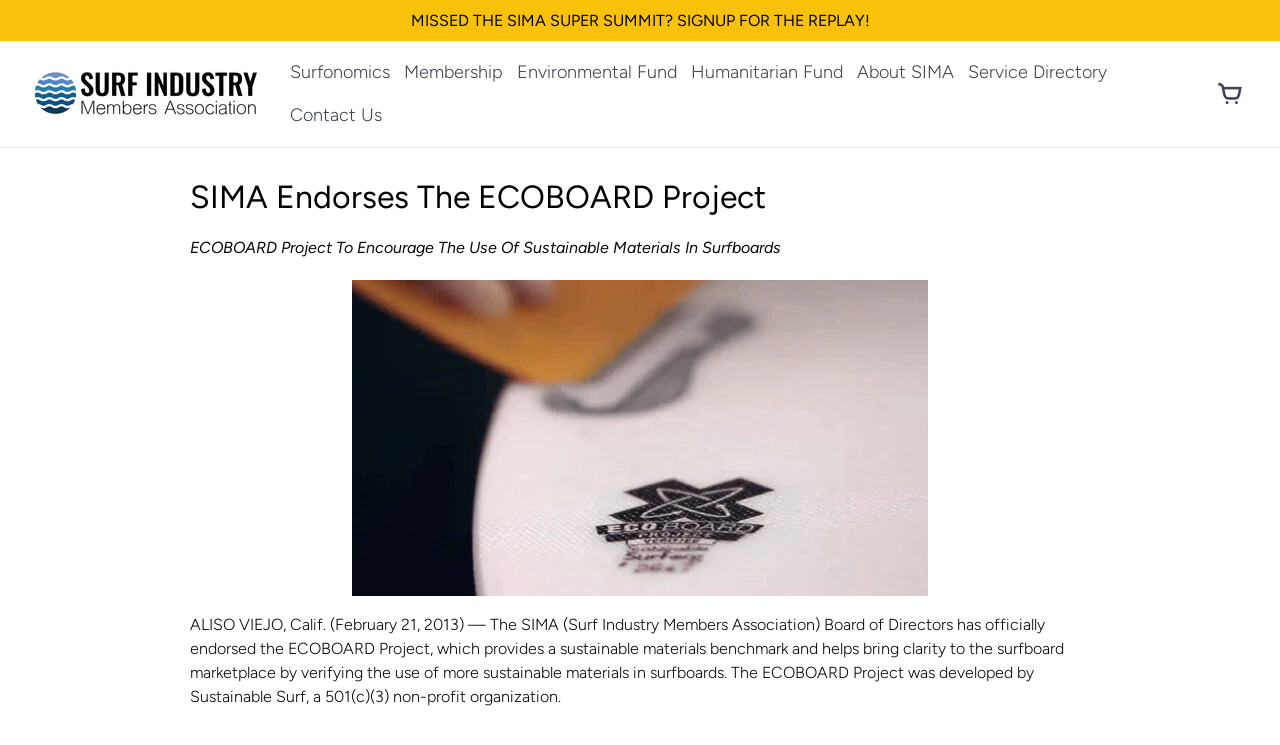

--- FILE ---
content_type: text/html; charset=utf-8
request_url: https://surfindustry.org/pages/sima-endorses-the-ecoboard-project
body_size: 12644
content:
<!doctype html>
<!-- California Theme Version 8.13.0 -->
<html class="no-js" lang="en">
  <head>


      <meta charset="utf-8">
  <meta http-equiv="X-UA-Compatible" content="IE=edge,chrome=1">
  <meta name="theme-color" content="#1ba1e2">

  <title>Surf Industry Members Association Endorses The ECOBOARD Project</title>


  <meta name="description" content="The ECOBOARD Project helps consumers choose a high-performance sustainable surfboard made with a reduced environmental and toxic impact.">

<meta property="og:site_name" content="Surf Industry Members Association">
<meta property="og:url" content="https://surfindustry.org/pages/sima-endorses-the-ecoboard-project">
<meta property="og:title" content="Surf Industry Members Association Endorses The ECOBOARD Project">
<meta property="og:type" content="website">
<meta property="og:description" content="The ECOBOARD Project helps consumers choose a high-performance sustainable surfboard made with a reduced environmental and toxic impact."><meta property="og:image" content="http://surfindustry.org/cdn/shop/files/IMG_0058.jpg?v=1681280392">
  <meta property="og:image:secure_url" content="https://surfindustry.org/cdn/shop/files/IMG_0058.jpg?v=1681280392">
  <meta property="og:image:width" content="1559">
  <meta property="og:image:height" content="2049">

<meta name="twitter:card" content="summary_large_image">
<meta name="twitter:title" content="Surf Industry Members Association Endorses The ECOBOARD Project">
<meta name="twitter:description" content="The ECOBOARD Project helps consumers choose a high-performance sustainable surfboard made with a reduced environmental and toxic impact.">


  <meta name="viewport" content="width=device-width,initial-scale=1">
  <link rel="canonical" href="https://surfindustry.org/pages/sima-endorses-the-ecoboard-project">
    <link rel="preconnect" href="https://cdn.shopify.com" crossorigin>
<link rel="preconnect" href="https://fonts.shopifycdn.com" crossorigin>
<link rel="preconnect" href="https://monorail-edge.shopifysvc.com">

<link rel="preload" href="//surfindustry.org/cdn/shop/t/2/assets/california.css?v=151186749588030433501759332680" as="style">
<link rel="preload" href="//surfindustry.org/cdn/shop/t/2/assets/california.js?v=42776278490574193051639852138" as="script">

<link rel="preload" as="font" href="//surfindustry.org/cdn/fonts/figtree/figtree_n4.3c0838aba1701047e60be6a99a1b0a40ce9b8419.woff2" type="font/woff2" crossorigin>
<link rel="preload" as="font" href="//surfindustry.org/cdn/fonts/figtree/figtree_n3.e4cc0323f8b9feb279bf6ced9d868d88ce80289f.woff2" type="font/woff2" crossorigin>
<link rel="preload" as="font" href="//surfindustry.org/cdn/shop/t/2/assets/california.woff?v=49304409737161394141639852135" type="font/woff" crossorigin>

<link rel="stylesheet" href="//surfindustry.org/cdn/shop/t/2/assets/california.css?v=151186749588030433501759332680" type="text/css" media="all">

<script>
  document.documentElement.className = document.documentElement.className.replace('no-js', 'js');
  window.California = {
    strings: {
      sold_out: "Sold Out",
      unavailable: "Unavailable",
      zoom_close: "Close (Esc)",
      zoom_previous: "Previous (Left arrow key)",
      zoom_next: "Next (Right arrow key)",
      from_price: "From {{ price }}",
      money_format: "${{amount}}",
      addressError: "Error looking up that address",
      addressNoResults: "No results for that address",
      addressQueryLimit: "You have exceeded the Google API usage limit. Consider upgrading to a \u003ca href=\"https:\/\/developers.google.com\/maps\/premium\/usage-limits\"\u003ePremium Plan\u003c\/a\u003e.",
      authError: "There was a problem authenticating your Google Maps API Key.",
      customer_delete_question: "Are you sure you wish to delete this address?",
    },
    routes: {
      search: "/search",
      cart: "/cart",
      account_addresses: "/account/addresses"
    }
  };
</script>

<script src="//surfindustry.org/cdn/shop/t/2/assets/california.js?v=42776278490574193051639852138" defer="defer"></script>


    <script>window.performance && window.performance.mark && window.performance.mark('shopify.content_for_header.start');</script><meta id="shopify-digital-wallet" name="shopify-digital-wallet" content="/60124659871/digital_wallets/dialog">
<meta name="shopify-checkout-api-token" content="c0cc35e25ebd0a7eb0c109033af74bc8">
<script async="async" src="/checkouts/internal/preloads.js?locale=en-US"></script>
<link rel="preconnect" href="https://shop.app" crossorigin="anonymous">
<script async="async" src="https://shop.app/checkouts/internal/preloads.js?locale=en-US&shop_id=60124659871" crossorigin="anonymous"></script>
<script id="apple-pay-shop-capabilities" type="application/json">{"shopId":60124659871,"countryCode":"US","currencyCode":"USD","merchantCapabilities":["supports3DS"],"merchantId":"gid:\/\/shopify\/Shop\/60124659871","merchantName":"Surf Industry Members Association","requiredBillingContactFields":["postalAddress","email"],"requiredShippingContactFields":["postalAddress","email"],"shippingType":"shipping","supportedNetworks":["visa","masterCard"],"total":{"type":"pending","label":"Surf Industry Members Association","amount":"1.00"},"shopifyPaymentsEnabled":true,"supportsSubscriptions":true}</script>
<script id="shopify-features" type="application/json">{"accessToken":"c0cc35e25ebd0a7eb0c109033af74bc8","betas":["rich-media-storefront-analytics"],"domain":"surfindustry.org","predictiveSearch":true,"shopId":60124659871,"locale":"en"}</script>
<script>var Shopify = Shopify || {};
Shopify.shop = "surf-industry-manufacturers-association.myshopify.com";
Shopify.locale = "en";
Shopify.currency = {"active":"USD","rate":"1.0"};
Shopify.country = "US";
Shopify.theme = {"name":"California","id":128116850847,"schema_name":"California","schema_version":"8.13.0","theme_store_id":691,"role":"main"};
Shopify.theme.handle = "null";
Shopify.theme.style = {"id":null,"handle":null};
Shopify.cdnHost = "surfindustry.org/cdn";
Shopify.routes = Shopify.routes || {};
Shopify.routes.root = "/";</script>
<script type="module">!function(o){(o.Shopify=o.Shopify||{}).modules=!0}(window);</script>
<script>!function(o){function n(){var o=[];function n(){o.push(Array.prototype.slice.apply(arguments))}return n.q=o,n}var t=o.Shopify=o.Shopify||{};t.loadFeatures=n(),t.autoloadFeatures=n()}(window);</script>
<script>
  window.ShopifyPay = window.ShopifyPay || {};
  window.ShopifyPay.apiHost = "shop.app\/pay";
  window.ShopifyPay.redirectState = null;
</script>
<script id="shop-js-analytics" type="application/json">{"pageType":"page"}</script>
<script defer="defer" async type="module" src="//surfindustry.org/cdn/shopifycloud/shop-js/modules/v2/client.init-shop-cart-sync_BN7fPSNr.en.esm.js"></script>
<script defer="defer" async type="module" src="//surfindustry.org/cdn/shopifycloud/shop-js/modules/v2/chunk.common_Cbph3Kss.esm.js"></script>
<script defer="defer" async type="module" src="//surfindustry.org/cdn/shopifycloud/shop-js/modules/v2/chunk.modal_DKumMAJ1.esm.js"></script>
<script type="module">
  await import("//surfindustry.org/cdn/shopifycloud/shop-js/modules/v2/client.init-shop-cart-sync_BN7fPSNr.en.esm.js");
await import("//surfindustry.org/cdn/shopifycloud/shop-js/modules/v2/chunk.common_Cbph3Kss.esm.js");
await import("//surfindustry.org/cdn/shopifycloud/shop-js/modules/v2/chunk.modal_DKumMAJ1.esm.js");

  window.Shopify.SignInWithShop?.initShopCartSync?.({"fedCMEnabled":true,"windoidEnabled":true});

</script>
<script>
  window.Shopify = window.Shopify || {};
  if (!window.Shopify.featureAssets) window.Shopify.featureAssets = {};
  window.Shopify.featureAssets['shop-js'] = {"shop-cart-sync":["modules/v2/client.shop-cart-sync_CJVUk8Jm.en.esm.js","modules/v2/chunk.common_Cbph3Kss.esm.js","modules/v2/chunk.modal_DKumMAJ1.esm.js"],"init-fed-cm":["modules/v2/client.init-fed-cm_7Fvt41F4.en.esm.js","modules/v2/chunk.common_Cbph3Kss.esm.js","modules/v2/chunk.modal_DKumMAJ1.esm.js"],"init-shop-email-lookup-coordinator":["modules/v2/client.init-shop-email-lookup-coordinator_Cc088_bR.en.esm.js","modules/v2/chunk.common_Cbph3Kss.esm.js","modules/v2/chunk.modal_DKumMAJ1.esm.js"],"init-windoid":["modules/v2/client.init-windoid_hPopwJRj.en.esm.js","modules/v2/chunk.common_Cbph3Kss.esm.js","modules/v2/chunk.modal_DKumMAJ1.esm.js"],"shop-button":["modules/v2/client.shop-button_B0jaPSNF.en.esm.js","modules/v2/chunk.common_Cbph3Kss.esm.js","modules/v2/chunk.modal_DKumMAJ1.esm.js"],"shop-cash-offers":["modules/v2/client.shop-cash-offers_DPIskqss.en.esm.js","modules/v2/chunk.common_Cbph3Kss.esm.js","modules/v2/chunk.modal_DKumMAJ1.esm.js"],"shop-toast-manager":["modules/v2/client.shop-toast-manager_CK7RT69O.en.esm.js","modules/v2/chunk.common_Cbph3Kss.esm.js","modules/v2/chunk.modal_DKumMAJ1.esm.js"],"init-shop-cart-sync":["modules/v2/client.init-shop-cart-sync_BN7fPSNr.en.esm.js","modules/v2/chunk.common_Cbph3Kss.esm.js","modules/v2/chunk.modal_DKumMAJ1.esm.js"],"init-customer-accounts-sign-up":["modules/v2/client.init-customer-accounts-sign-up_CfPf4CXf.en.esm.js","modules/v2/client.shop-login-button_DeIztwXF.en.esm.js","modules/v2/chunk.common_Cbph3Kss.esm.js","modules/v2/chunk.modal_DKumMAJ1.esm.js"],"pay-button":["modules/v2/client.pay-button_CgIwFSYN.en.esm.js","modules/v2/chunk.common_Cbph3Kss.esm.js","modules/v2/chunk.modal_DKumMAJ1.esm.js"],"init-customer-accounts":["modules/v2/client.init-customer-accounts_DQ3x16JI.en.esm.js","modules/v2/client.shop-login-button_DeIztwXF.en.esm.js","modules/v2/chunk.common_Cbph3Kss.esm.js","modules/v2/chunk.modal_DKumMAJ1.esm.js"],"avatar":["modules/v2/client.avatar_BTnouDA3.en.esm.js"],"init-shop-for-new-customer-accounts":["modules/v2/client.init-shop-for-new-customer-accounts_CsZy_esa.en.esm.js","modules/v2/client.shop-login-button_DeIztwXF.en.esm.js","modules/v2/chunk.common_Cbph3Kss.esm.js","modules/v2/chunk.modal_DKumMAJ1.esm.js"],"shop-follow-button":["modules/v2/client.shop-follow-button_BRMJjgGd.en.esm.js","modules/v2/chunk.common_Cbph3Kss.esm.js","modules/v2/chunk.modal_DKumMAJ1.esm.js"],"checkout-modal":["modules/v2/client.checkout-modal_B9Drz_yf.en.esm.js","modules/v2/chunk.common_Cbph3Kss.esm.js","modules/v2/chunk.modal_DKumMAJ1.esm.js"],"shop-login-button":["modules/v2/client.shop-login-button_DeIztwXF.en.esm.js","modules/v2/chunk.common_Cbph3Kss.esm.js","modules/v2/chunk.modal_DKumMAJ1.esm.js"],"lead-capture":["modules/v2/client.lead-capture_DXYzFM3R.en.esm.js","modules/v2/chunk.common_Cbph3Kss.esm.js","modules/v2/chunk.modal_DKumMAJ1.esm.js"],"shop-login":["modules/v2/client.shop-login_CA5pJqmO.en.esm.js","modules/v2/chunk.common_Cbph3Kss.esm.js","modules/v2/chunk.modal_DKumMAJ1.esm.js"],"payment-terms":["modules/v2/client.payment-terms_BxzfvcZJ.en.esm.js","modules/v2/chunk.common_Cbph3Kss.esm.js","modules/v2/chunk.modal_DKumMAJ1.esm.js"]};
</script>
<script id="__st">var __st={"a":60124659871,"offset":-28800,"reqid":"cb7caf50-e330-4e0d-bac7-8a52833b5391-1769899061","pageurl":"surfindustry.org\/pages\/sima-endorses-the-ecoboard-project","s":"pages-93713268895","u":"4b8651fcb721","p":"page","rtyp":"page","rid":93713268895};</script>
<script>window.ShopifyPaypalV4VisibilityTracking = true;</script>
<script id="captcha-bootstrap">!function(){'use strict';const t='contact',e='account',n='new_comment',o=[[t,t],['blogs',n],['comments',n],[t,'customer']],c=[[e,'customer_login'],[e,'guest_login'],[e,'recover_customer_password'],[e,'create_customer']],r=t=>t.map((([t,e])=>`form[action*='/${t}']:not([data-nocaptcha='true']) input[name='form_type'][value='${e}']`)).join(','),a=t=>()=>t?[...document.querySelectorAll(t)].map((t=>t.form)):[];function s(){const t=[...o],e=r(t);return a(e)}const i='password',u='form_key',d=['recaptcha-v3-token','g-recaptcha-response','h-captcha-response',i],f=()=>{try{return window.sessionStorage}catch{return}},m='__shopify_v',_=t=>t.elements[u];function p(t,e,n=!1){try{const o=window.sessionStorage,c=JSON.parse(o.getItem(e)),{data:r}=function(t){const{data:e,action:n}=t;return t[m]||n?{data:e,action:n}:{data:t,action:n}}(c);for(const[e,n]of Object.entries(r))t.elements[e]&&(t.elements[e].value=n);n&&o.removeItem(e)}catch(o){console.error('form repopulation failed',{error:o})}}const l='form_type',E='cptcha';function T(t){t.dataset[E]=!0}const w=window,h=w.document,L='Shopify',v='ce_forms',y='captcha';let A=!1;((t,e)=>{const n=(g='f06e6c50-85a8-45c8-87d0-21a2b65856fe',I='https://cdn.shopify.com/shopifycloud/storefront-forms-hcaptcha/ce_storefront_forms_captcha_hcaptcha.v1.5.2.iife.js',D={infoText:'Protected by hCaptcha',privacyText:'Privacy',termsText:'Terms'},(t,e,n)=>{const o=w[L][v],c=o.bindForm;if(c)return c(t,g,e,D).then(n);var r;o.q.push([[t,g,e,D],n]),r=I,A||(h.body.append(Object.assign(h.createElement('script'),{id:'captcha-provider',async:!0,src:r})),A=!0)});var g,I,D;w[L]=w[L]||{},w[L][v]=w[L][v]||{},w[L][v].q=[],w[L][y]=w[L][y]||{},w[L][y].protect=function(t,e){n(t,void 0,e),T(t)},Object.freeze(w[L][y]),function(t,e,n,w,h,L){const[v,y,A,g]=function(t,e,n){const i=e?o:[],u=t?c:[],d=[...i,...u],f=r(d),m=r(i),_=r(d.filter((([t,e])=>n.includes(e))));return[a(f),a(m),a(_),s()]}(w,h,L),I=t=>{const e=t.target;return e instanceof HTMLFormElement?e:e&&e.form},D=t=>v().includes(t);t.addEventListener('submit',(t=>{const e=I(t);if(!e)return;const n=D(e)&&!e.dataset.hcaptchaBound&&!e.dataset.recaptchaBound,o=_(e),c=g().includes(e)&&(!o||!o.value);(n||c)&&t.preventDefault(),c&&!n&&(function(t){try{if(!f())return;!function(t){const e=f();if(!e)return;const n=_(t);if(!n)return;const o=n.value;o&&e.removeItem(o)}(t);const e=Array.from(Array(32),(()=>Math.random().toString(36)[2])).join('');!function(t,e){_(t)||t.append(Object.assign(document.createElement('input'),{type:'hidden',name:u})),t.elements[u].value=e}(t,e),function(t,e){const n=f();if(!n)return;const o=[...t.querySelectorAll(`input[type='${i}']`)].map((({name:t})=>t)),c=[...d,...o],r={};for(const[a,s]of new FormData(t).entries())c.includes(a)||(r[a]=s);n.setItem(e,JSON.stringify({[m]:1,action:t.action,data:r}))}(t,e)}catch(e){console.error('failed to persist form',e)}}(e),e.submit())}));const S=(t,e)=>{t&&!t.dataset[E]&&(n(t,e.some((e=>e===t))),T(t))};for(const o of['focusin','change'])t.addEventListener(o,(t=>{const e=I(t);D(e)&&S(e,y())}));const B=e.get('form_key'),M=e.get(l),P=B&&M;t.addEventListener('DOMContentLoaded',(()=>{const t=y();if(P)for(const e of t)e.elements[l].value===M&&p(e,B);[...new Set([...A(),...v().filter((t=>'true'===t.dataset.shopifyCaptcha))])].forEach((e=>S(e,t)))}))}(h,new URLSearchParams(w.location.search),n,t,e,['guest_login'])})(!0,!0)}();</script>
<script integrity="sha256-4kQ18oKyAcykRKYeNunJcIwy7WH5gtpwJnB7kiuLZ1E=" data-source-attribution="shopify.loadfeatures" defer="defer" src="//surfindustry.org/cdn/shopifycloud/storefront/assets/storefront/load_feature-a0a9edcb.js" crossorigin="anonymous"></script>
<script crossorigin="anonymous" defer="defer" src="//surfindustry.org/cdn/shopifycloud/storefront/assets/shopify_pay/storefront-65b4c6d7.js?v=20250812"></script>
<script data-source-attribution="shopify.dynamic_checkout.dynamic.init">var Shopify=Shopify||{};Shopify.PaymentButton=Shopify.PaymentButton||{isStorefrontPortableWallets:!0,init:function(){window.Shopify.PaymentButton.init=function(){};var t=document.createElement("script");t.src="https://surfindustry.org/cdn/shopifycloud/portable-wallets/latest/portable-wallets.en.js",t.type="module",document.head.appendChild(t)}};
</script>
<script data-source-attribution="shopify.dynamic_checkout.buyer_consent">
  function portableWalletsHideBuyerConsent(e){var t=document.getElementById("shopify-buyer-consent"),n=document.getElementById("shopify-subscription-policy-button");t&&n&&(t.classList.add("hidden"),t.setAttribute("aria-hidden","true"),n.removeEventListener("click",e))}function portableWalletsShowBuyerConsent(e){var t=document.getElementById("shopify-buyer-consent"),n=document.getElementById("shopify-subscription-policy-button");t&&n&&(t.classList.remove("hidden"),t.removeAttribute("aria-hidden"),n.addEventListener("click",e))}window.Shopify?.PaymentButton&&(window.Shopify.PaymentButton.hideBuyerConsent=portableWalletsHideBuyerConsent,window.Shopify.PaymentButton.showBuyerConsent=portableWalletsShowBuyerConsent);
</script>
<script data-source-attribution="shopify.dynamic_checkout.cart.bootstrap">document.addEventListener("DOMContentLoaded",(function(){function t(){return document.querySelector("shopify-accelerated-checkout-cart, shopify-accelerated-checkout")}if(t())Shopify.PaymentButton.init();else{new MutationObserver((function(e,n){t()&&(Shopify.PaymentButton.init(),n.disconnect())})).observe(document.body,{childList:!0,subtree:!0})}}));
</script>
<link id="shopify-accelerated-checkout-styles" rel="stylesheet" media="screen" href="https://surfindustry.org/cdn/shopifycloud/portable-wallets/latest/accelerated-checkout-backwards-compat.css" crossorigin="anonymous">
<style id="shopify-accelerated-checkout-cart">
        #shopify-buyer-consent {
  margin-top: 1em;
  display: inline-block;
  width: 100%;
}

#shopify-buyer-consent.hidden {
  display: none;
}

#shopify-subscription-policy-button {
  background: none;
  border: none;
  padding: 0;
  text-decoration: underline;
  font-size: inherit;
  cursor: pointer;
}

#shopify-subscription-policy-button::before {
  box-shadow: none;
}

      </style>

<script>window.performance && window.performance.mark && window.performance.mark('shopify.content_for_header.end');</script>
  <link href="https://monorail-edge.shopifysvc.com" rel="dns-prefetch">
<script>(function(){if ("sendBeacon" in navigator && "performance" in window) {try {var session_token_from_headers = performance.getEntriesByType('navigation')[0].serverTiming.find(x => x.name == '_s').description;} catch {var session_token_from_headers = undefined;}var session_cookie_matches = document.cookie.match(/_shopify_s=([^;]*)/);var session_token_from_cookie = session_cookie_matches && session_cookie_matches.length === 2 ? session_cookie_matches[1] : "";var session_token = session_token_from_headers || session_token_from_cookie || "";function handle_abandonment_event(e) {var entries = performance.getEntries().filter(function(entry) {return /monorail-edge.shopifysvc.com/.test(entry.name);});if (!window.abandonment_tracked && entries.length === 0) {window.abandonment_tracked = true;var currentMs = Date.now();var navigation_start = performance.timing.navigationStart;var payload = {shop_id: 60124659871,url: window.location.href,navigation_start,duration: currentMs - navigation_start,session_token,page_type: "page"};window.navigator.sendBeacon("https://monorail-edge.shopifysvc.com/v1/produce", JSON.stringify({schema_id: "online_store_buyer_site_abandonment/1.1",payload: payload,metadata: {event_created_at_ms: currentMs,event_sent_at_ms: currentMs}}));}}window.addEventListener('pagehide', handle_abandonment_event);}}());</script>
<script id="web-pixels-manager-setup">(function e(e,d,r,n,o){if(void 0===o&&(o={}),!Boolean(null===(a=null===(i=window.Shopify)||void 0===i?void 0:i.analytics)||void 0===a?void 0:a.replayQueue)){var i,a;window.Shopify=window.Shopify||{};var t=window.Shopify;t.analytics=t.analytics||{};var s=t.analytics;s.replayQueue=[],s.publish=function(e,d,r){return s.replayQueue.push([e,d,r]),!0};try{self.performance.mark("wpm:start")}catch(e){}var l=function(){var e={modern:/Edge?\/(1{2}[4-9]|1[2-9]\d|[2-9]\d{2}|\d{4,})\.\d+(\.\d+|)|Firefox\/(1{2}[4-9]|1[2-9]\d|[2-9]\d{2}|\d{4,})\.\d+(\.\d+|)|Chrom(ium|e)\/(9{2}|\d{3,})\.\d+(\.\d+|)|(Maci|X1{2}).+ Version\/(15\.\d+|(1[6-9]|[2-9]\d|\d{3,})\.\d+)([,.]\d+|)( \(\w+\)|)( Mobile\/\w+|) Safari\/|Chrome.+OPR\/(9{2}|\d{3,})\.\d+\.\d+|(CPU[ +]OS|iPhone[ +]OS|CPU[ +]iPhone|CPU IPhone OS|CPU iPad OS)[ +]+(15[._]\d+|(1[6-9]|[2-9]\d|\d{3,})[._]\d+)([._]\d+|)|Android:?[ /-](13[3-9]|1[4-9]\d|[2-9]\d{2}|\d{4,})(\.\d+|)(\.\d+|)|Android.+Firefox\/(13[5-9]|1[4-9]\d|[2-9]\d{2}|\d{4,})\.\d+(\.\d+|)|Android.+Chrom(ium|e)\/(13[3-9]|1[4-9]\d|[2-9]\d{2}|\d{4,})\.\d+(\.\d+|)|SamsungBrowser\/([2-9]\d|\d{3,})\.\d+/,legacy:/Edge?\/(1[6-9]|[2-9]\d|\d{3,})\.\d+(\.\d+|)|Firefox\/(5[4-9]|[6-9]\d|\d{3,})\.\d+(\.\d+|)|Chrom(ium|e)\/(5[1-9]|[6-9]\d|\d{3,})\.\d+(\.\d+|)([\d.]+$|.*Safari\/(?![\d.]+ Edge\/[\d.]+$))|(Maci|X1{2}).+ Version\/(10\.\d+|(1[1-9]|[2-9]\d|\d{3,})\.\d+)([,.]\d+|)( \(\w+\)|)( Mobile\/\w+|) Safari\/|Chrome.+OPR\/(3[89]|[4-9]\d|\d{3,})\.\d+\.\d+|(CPU[ +]OS|iPhone[ +]OS|CPU[ +]iPhone|CPU IPhone OS|CPU iPad OS)[ +]+(10[._]\d+|(1[1-9]|[2-9]\d|\d{3,})[._]\d+)([._]\d+|)|Android:?[ /-](13[3-9]|1[4-9]\d|[2-9]\d{2}|\d{4,})(\.\d+|)(\.\d+|)|Mobile Safari.+OPR\/([89]\d|\d{3,})\.\d+\.\d+|Android.+Firefox\/(13[5-9]|1[4-9]\d|[2-9]\d{2}|\d{4,})\.\d+(\.\d+|)|Android.+Chrom(ium|e)\/(13[3-9]|1[4-9]\d|[2-9]\d{2}|\d{4,})\.\d+(\.\d+|)|Android.+(UC? ?Browser|UCWEB|U3)[ /]?(15\.([5-9]|\d{2,})|(1[6-9]|[2-9]\d|\d{3,})\.\d+)\.\d+|SamsungBrowser\/(5\.\d+|([6-9]|\d{2,})\.\d+)|Android.+MQ{2}Browser\/(14(\.(9|\d{2,})|)|(1[5-9]|[2-9]\d|\d{3,})(\.\d+|))(\.\d+|)|K[Aa][Ii]OS\/(3\.\d+|([4-9]|\d{2,})\.\d+)(\.\d+|)/},d=e.modern,r=e.legacy,n=navigator.userAgent;return n.match(d)?"modern":n.match(r)?"legacy":"unknown"}(),u="modern"===l?"modern":"legacy",c=(null!=n?n:{modern:"",legacy:""})[u],f=function(e){return[e.baseUrl,"/wpm","/b",e.hashVersion,"modern"===e.buildTarget?"m":"l",".js"].join("")}({baseUrl:d,hashVersion:r,buildTarget:u}),m=function(e){var d=e.version,r=e.bundleTarget,n=e.surface,o=e.pageUrl,i=e.monorailEndpoint;return{emit:function(e){var a=e.status,t=e.errorMsg,s=(new Date).getTime(),l=JSON.stringify({metadata:{event_sent_at_ms:s},events:[{schema_id:"web_pixels_manager_load/3.1",payload:{version:d,bundle_target:r,page_url:o,status:a,surface:n,error_msg:t},metadata:{event_created_at_ms:s}}]});if(!i)return console&&console.warn&&console.warn("[Web Pixels Manager] No Monorail endpoint provided, skipping logging."),!1;try{return self.navigator.sendBeacon.bind(self.navigator)(i,l)}catch(e){}var u=new XMLHttpRequest;try{return u.open("POST",i,!0),u.setRequestHeader("Content-Type","text/plain"),u.send(l),!0}catch(e){return console&&console.warn&&console.warn("[Web Pixels Manager] Got an unhandled error while logging to Monorail."),!1}}}}({version:r,bundleTarget:l,surface:e.surface,pageUrl:self.location.href,monorailEndpoint:e.monorailEndpoint});try{o.browserTarget=l,function(e){var d=e.src,r=e.async,n=void 0===r||r,o=e.onload,i=e.onerror,a=e.sri,t=e.scriptDataAttributes,s=void 0===t?{}:t,l=document.createElement("script"),u=document.querySelector("head"),c=document.querySelector("body");if(l.async=n,l.src=d,a&&(l.integrity=a,l.crossOrigin="anonymous"),s)for(var f in s)if(Object.prototype.hasOwnProperty.call(s,f))try{l.dataset[f]=s[f]}catch(e){}if(o&&l.addEventListener("load",o),i&&l.addEventListener("error",i),u)u.appendChild(l);else{if(!c)throw new Error("Did not find a head or body element to append the script");c.appendChild(l)}}({src:f,async:!0,onload:function(){if(!function(){var e,d;return Boolean(null===(d=null===(e=window.Shopify)||void 0===e?void 0:e.analytics)||void 0===d?void 0:d.initialized)}()){var d=window.webPixelsManager.init(e)||void 0;if(d){var r=window.Shopify.analytics;r.replayQueue.forEach((function(e){var r=e[0],n=e[1],o=e[2];d.publishCustomEvent(r,n,o)})),r.replayQueue=[],r.publish=d.publishCustomEvent,r.visitor=d.visitor,r.initialized=!0}}},onerror:function(){return m.emit({status:"failed",errorMsg:"".concat(f," has failed to load")})},sri:function(e){var d=/^sha384-[A-Za-z0-9+/=]+$/;return"string"==typeof e&&d.test(e)}(c)?c:"",scriptDataAttributes:o}),m.emit({status:"loading"})}catch(e){m.emit({status:"failed",errorMsg:(null==e?void 0:e.message)||"Unknown error"})}}})({shopId: 60124659871,storefrontBaseUrl: "https://surfindustry.org",extensionsBaseUrl: "https://extensions.shopifycdn.com/cdn/shopifycloud/web-pixels-manager",monorailEndpoint: "https://monorail-edge.shopifysvc.com/unstable/produce_batch",surface: "storefront-renderer",enabledBetaFlags: ["2dca8a86"],webPixelsConfigList: [{"id":"shopify-app-pixel","configuration":"{}","eventPayloadVersion":"v1","runtimeContext":"STRICT","scriptVersion":"0450","apiClientId":"shopify-pixel","type":"APP","privacyPurposes":["ANALYTICS","MARKETING"]},{"id":"shopify-custom-pixel","eventPayloadVersion":"v1","runtimeContext":"LAX","scriptVersion":"0450","apiClientId":"shopify-pixel","type":"CUSTOM","privacyPurposes":["ANALYTICS","MARKETING"]}],isMerchantRequest: false,initData: {"shop":{"name":"Surf Industry Members Association","paymentSettings":{"currencyCode":"USD"},"myshopifyDomain":"surf-industry-manufacturers-association.myshopify.com","countryCode":"US","storefrontUrl":"https:\/\/surfindustry.org"},"customer":null,"cart":null,"checkout":null,"productVariants":[],"purchasingCompany":null},},"https://surfindustry.org/cdn","1d2a099fw23dfb22ep557258f5m7a2edbae",{"modern":"","legacy":""},{"shopId":"60124659871","storefrontBaseUrl":"https:\/\/surfindustry.org","extensionBaseUrl":"https:\/\/extensions.shopifycdn.com\/cdn\/shopifycloud\/web-pixels-manager","surface":"storefront-renderer","enabledBetaFlags":"[\"2dca8a86\"]","isMerchantRequest":"false","hashVersion":"1d2a099fw23dfb22ep557258f5m7a2edbae","publish":"custom","events":"[[\"page_viewed\",{}]]"});</script><script>
  window.ShopifyAnalytics = window.ShopifyAnalytics || {};
  window.ShopifyAnalytics.meta = window.ShopifyAnalytics.meta || {};
  window.ShopifyAnalytics.meta.currency = 'USD';
  var meta = {"page":{"pageType":"page","resourceType":"page","resourceId":93713268895,"requestId":"cb7caf50-e330-4e0d-bac7-8a52833b5391-1769899061"}};
  for (var attr in meta) {
    window.ShopifyAnalytics.meta[attr] = meta[attr];
  }
</script>
<script class="analytics">
  (function () {
    var customDocumentWrite = function(content) {
      var jquery = null;

      if (window.jQuery) {
        jquery = window.jQuery;
      } else if (window.Checkout && window.Checkout.$) {
        jquery = window.Checkout.$;
      }

      if (jquery) {
        jquery('body').append(content);
      }
    };

    var hasLoggedConversion = function(token) {
      if (token) {
        return document.cookie.indexOf('loggedConversion=' + token) !== -1;
      }
      return false;
    }

    var setCookieIfConversion = function(token) {
      if (token) {
        var twoMonthsFromNow = new Date(Date.now());
        twoMonthsFromNow.setMonth(twoMonthsFromNow.getMonth() + 2);

        document.cookie = 'loggedConversion=' + token + '; expires=' + twoMonthsFromNow;
      }
    }

    var trekkie = window.ShopifyAnalytics.lib = window.trekkie = window.trekkie || [];
    if (trekkie.integrations) {
      return;
    }
    trekkie.methods = [
      'identify',
      'page',
      'ready',
      'track',
      'trackForm',
      'trackLink'
    ];
    trekkie.factory = function(method) {
      return function() {
        var args = Array.prototype.slice.call(arguments);
        args.unshift(method);
        trekkie.push(args);
        return trekkie;
      };
    };
    for (var i = 0; i < trekkie.methods.length; i++) {
      var key = trekkie.methods[i];
      trekkie[key] = trekkie.factory(key);
    }
    trekkie.load = function(config) {
      trekkie.config = config || {};
      trekkie.config.initialDocumentCookie = document.cookie;
      var first = document.getElementsByTagName('script')[0];
      var script = document.createElement('script');
      script.type = 'text/javascript';
      script.onerror = function(e) {
        var scriptFallback = document.createElement('script');
        scriptFallback.type = 'text/javascript';
        scriptFallback.onerror = function(error) {
                var Monorail = {
      produce: function produce(monorailDomain, schemaId, payload) {
        var currentMs = new Date().getTime();
        var event = {
          schema_id: schemaId,
          payload: payload,
          metadata: {
            event_created_at_ms: currentMs,
            event_sent_at_ms: currentMs
          }
        };
        return Monorail.sendRequest("https://" + monorailDomain + "/v1/produce", JSON.stringify(event));
      },
      sendRequest: function sendRequest(endpointUrl, payload) {
        // Try the sendBeacon API
        if (window && window.navigator && typeof window.navigator.sendBeacon === 'function' && typeof window.Blob === 'function' && !Monorail.isIos12()) {
          var blobData = new window.Blob([payload], {
            type: 'text/plain'
          });

          if (window.navigator.sendBeacon(endpointUrl, blobData)) {
            return true;
          } // sendBeacon was not successful

        } // XHR beacon

        var xhr = new XMLHttpRequest();

        try {
          xhr.open('POST', endpointUrl);
          xhr.setRequestHeader('Content-Type', 'text/plain');
          xhr.send(payload);
        } catch (e) {
          console.log(e);
        }

        return false;
      },
      isIos12: function isIos12() {
        return window.navigator.userAgent.lastIndexOf('iPhone; CPU iPhone OS 12_') !== -1 || window.navigator.userAgent.lastIndexOf('iPad; CPU OS 12_') !== -1;
      }
    };
    Monorail.produce('monorail-edge.shopifysvc.com',
      'trekkie_storefront_load_errors/1.1',
      {shop_id: 60124659871,
      theme_id: 128116850847,
      app_name: "storefront",
      context_url: window.location.href,
      source_url: "//surfindustry.org/cdn/s/trekkie.storefront.c59ea00e0474b293ae6629561379568a2d7c4bba.min.js"});

        };
        scriptFallback.async = true;
        scriptFallback.src = '//surfindustry.org/cdn/s/trekkie.storefront.c59ea00e0474b293ae6629561379568a2d7c4bba.min.js';
        first.parentNode.insertBefore(scriptFallback, first);
      };
      script.async = true;
      script.src = '//surfindustry.org/cdn/s/trekkie.storefront.c59ea00e0474b293ae6629561379568a2d7c4bba.min.js';
      first.parentNode.insertBefore(script, first);
    };
    trekkie.load(
      {"Trekkie":{"appName":"storefront","development":false,"defaultAttributes":{"shopId":60124659871,"isMerchantRequest":null,"themeId":128116850847,"themeCityHash":"17244763699107521189","contentLanguage":"en","currency":"USD","eventMetadataId":"58743117-84b0-4176-a8b2-b16f0292a313"},"isServerSideCookieWritingEnabled":true,"monorailRegion":"shop_domain","enabledBetaFlags":["65f19447","b5387b81"]},"Session Attribution":{},"S2S":{"facebookCapiEnabled":false,"source":"trekkie-storefront-renderer","apiClientId":580111}}
    );

    var loaded = false;
    trekkie.ready(function() {
      if (loaded) return;
      loaded = true;

      window.ShopifyAnalytics.lib = window.trekkie;

      var originalDocumentWrite = document.write;
      document.write = customDocumentWrite;
      try { window.ShopifyAnalytics.merchantGoogleAnalytics.call(this); } catch(error) {};
      document.write = originalDocumentWrite;

      window.ShopifyAnalytics.lib.page(null,{"pageType":"page","resourceType":"page","resourceId":93713268895,"requestId":"cb7caf50-e330-4e0d-bac7-8a52833b5391-1769899061","shopifyEmitted":true});

      var match = window.location.pathname.match(/checkouts\/(.+)\/(thank_you|post_purchase)/)
      var token = match? match[1]: undefined;
      if (!hasLoggedConversion(token)) {
        setCookieIfConversion(token);
        
      }
    });


        var eventsListenerScript = document.createElement('script');
        eventsListenerScript.async = true;
        eventsListenerScript.src = "//surfindustry.org/cdn/shopifycloud/storefront/assets/shop_events_listener-3da45d37.js";
        document.getElementsByTagName('head')[0].appendChild(eventsListenerScript);

})();</script>
<script
  defer
  src="https://surfindustry.org/cdn/shopifycloud/perf-kit/shopify-perf-kit-3.1.0.min.js"
  data-application="storefront-renderer"
  data-shop-id="60124659871"
  data-render-region="gcp-us-central1"
  data-page-type="page"
  data-theme-instance-id="128116850847"
  data-theme-name="California"
  data-theme-version="8.13.0"
  data-monorail-region="shop_domain"
  data-resource-timing-sampling-rate="10"
  data-shs="true"
  data-shs-beacon="true"
  data-shs-export-with-fetch="true"
  data-shs-logs-sample-rate="1"
  data-shs-beacon-endpoint="https://surfindustry.org/api/collect"
></script>
</head>
  <body id="surf-industry-members-association-endorses-the-ecoboard-project" class="template-page centered sticky-header">
    <a class="skip-link" href="#MainContent">Skip to content</a>
    <div id="shopify-section-announcement-bar" class="shopify-section section-announcement-bar"><div class="announcement-bar" role="banner">
      <a href="/pages/sima-super-summit-agenda">
        <p>MISSED THE SIMA SUPER SUMMIT? SIGNUP FOR THE REPLAY!</p>
      </a>
    </div></div>
    <div id="shopify-section-header" class="shopify-section section-header">
<div class="header  logo-position-left" data-section-id="header" data-section-type="header">
  <div class="inner">
    
      <div class="side-nav-section">
        <a class="btn icon browse" aria-label="Menu"><i class="fc fc-bars"></i></a>
        <div class="side-nav" style="padding-top: 10px; padding-bottom: 10px;">
          <a class="btn icon close" data-action="toggle-browse" tabindex="-1" aria-label="Close"><i class="fc fc-close"></i></a>
          <div class="nav" role="navigation" aria-label="Primary">
            <ul role="list" class="main">
              
                <li>
                  
                    <a href="/pages/surfonomics">Surfonomics</a>
                  
                </li>
              
                <li>
                  
                    <a href="/pages/membership">Membership</a>
                  
                </li>
              
                <li>
                  
                    <a href="/pages/environmental-fund-1">Environmental Fund</a>
                  
                </li>
              
                <li>
                  
                    <a href="/pages/humanitarian-fund">Humanitarian Fund</a>
                  
                </li>
              
                <li>
                  
                    <a href="/pages/about-sima">About SIMA</a>
                  
                </li>
              
                <li>
                  
                    <a href="/pages/service-directory">Service Directory</a>
                  
                </li>
              
                <li>
                  
                    <a href="/pages/contact">Contact Us</a>
                  
                </li>
              
              
                <li class="separator">—</li>
                
                  <li class="account"><a href="/account/login">Sign in</a></li>
                
              
            </ul>
          </div>
          <div class="extra">
            
            
          
          </div>
        </div>
      </div>
    
    <div class="overlay"></div>
    <div class="content" style="padding-top: 10px; padding-bottom: 10px;">
      
      <div class="left">
        

            <a class="btn icon browse" data-action="toggle-browse" tabindex="-1" aria-label="Menu"><i class="fc fc-bars"></i></a>
          
          <div class="menu">
            <div class="nav" role="navigation" aria-label="Secondary">
              <ul role="list" class="main">
                
                  
                  <li >
                    
                      <a href="/pages/surfonomics" >Surfonomics</a>
                    
                  </li>
                
                  
                  <li >
                    
                      <a href="/pages/membership" >Membership</a>
                    
                  </li>
                
                  
                  <li >
                    
                      <a href="/pages/environmental-fund-1" >Environmental Fund</a>
                    
                  </li>
                
                  
                  <li >
                    
                      <a href="/pages/humanitarian-fund" >Humanitarian Fund</a>
                    
                  </li>
                
                  
                  <li >
                    
                      <a href="/pages/about-sima" >About SIMA</a>
                    
                  </li>
                
                  
                  <li >
                    
                      <a href="/pages/service-directory" >Service Directory</a>
                    
                  </li>
                
                  
                  <li >
                    
                      <a href="/pages/contact" >Contact Us</a>
                    
                  </li>
                
              </ul>
            </div>
          </div>
        
      </div>
      <div class="center">
        <div class="logo with-image" itemscope itemtype="http://schema.org/Organization">
  <a href="https://surfindustry.org/" itemprop="url" tabindex="-1">
    <h1>

          <img src="//surfindustry.org/cdn/shop/files/IMG_0102_230x.jpg?v=1694825413"
               srcset=
                "//surfindustry.org/cdn/shop/files/IMG_0102_230x.jpg?v=1694825413 1x,
                 //surfindustry.org/cdn/shop/files/IMG_0102_230x@2x.jpg?v=1694825413 2x,
                 //surfindustry.org/cdn/shop/files/IMG_0102_230x@3x.jpg?v=1694825413 3x
                "
               alt="Surf Industry Members Association"
               itemprop="logo"
               class="regular"
               width="1200"
               height="307"
          ></h1>
  </a>
</div>
      </div>
      <div class="right">
        

        
        <a class="btn icon cart hide-on-mobile" href="/cart" aria-label="Shopping Cart">
          <i class="fc fc-cart"></i>
          
        </a>
        
      </div>
    </div>
  </div>
</div>

<script type="application/ld+json">
  {
    "@context": "http://schema.org",
    "@type": "Organization",
    "name": "Surf Industry Members Association",
      "logo": "https:\/\/surfindustry.org\/cdn\/shop\/files\/IMG_0102_1200x.jpg?v=1694825413","url": "https:\/\/surfindustry.org\/pages\/sima-endorses-the-ecoboard-project"
  }
</script>

</div>
    <div class="main" id="MainContent">
      <div class="layout">
        <div class="sections" id="Sections" role="main" >
          <div id="shopify-section-template--15318305538207__main" class="shopify-section section-page"><div class="content page ">
  <div class="inner with-layout-options centered">
    <h2 class="section-title align-left">SIMA Endorses The ECOBOARD Project</h2>
    <div class="rte align-left">
      <meta charset="UTF-8">
<p class="posttitle"><em><strong>ECOBOARD Project To Encourage The Use Of Sustainable Materials In Surfboards</strong></em></p>
<div style="text-align: center;"><img src="https://cdn.shopify.com/s/files/1/0601/2465/9871/files/IMG_1979_1024x1024.jpg?v=1685589028" alt="ECOBOARD Project " style="float: none;"></div>
<p class="p1"><span class="s1">ALISO VIEJO, Calif. (February 21, 2013) — The SIMA (Surf Industry Members Association) Board of Directors has officially endorsed the ECOBOARD Project, which provides a sustainable materials benchmark and helps bring clarity to the surfboard marketplace by verifying the use of more sustainable materials in surfboards. The ECOBOARD Project was developed by Sustainable Surf, a 501(c)(3) non-profit organization.</span></p>
<p class="p1"><span class="s1">The ECOBOARD Project helps consumers choose a high-performance sustainable surfboard made with a reduced environmental and toxic impact. The ECOBOARD label is the first, independent 3rd party, consumer facing “eco-label” for surfboards. It verifies the use of more sustainable materials in surfboards, made with the latest advancements in green chemistry, recycled and renewable materials.</span></p>
<p class="p1"><span class="s1">“The SIMA Board of Directors and Board Builder Committee believes endorsing the ECOBOARD Project is an important step for the shaping community,” said Shea Weber, chair of the SIMA Board Builder Committee and president of Dewey Weber Surfboards. “This program will help surfboard builders develop new products for an evolving marketplace, as well as prepare for tighter regulations on PU/PE surfboards, all while working towards the ultimate goal of reducing the impact to oceans and waves from surfboards. We’re thrilled to help promote a program which offers board builders and consumers alike a simple framework to follow for shaping or purchasing a more environmentally-friendly surfboard.”</span></p>
<p class="p1"><span class="s1">To carry the ECOBOARD Project label, a surfboard must meet the requirements of the ECOBOARD Project Benchmark. It must be made from at least one of the following materials:</span><span class="s1"> </span></p>
<p class="p1"><strong><em><span class="s1">1. Blank: foam made from minimum 40% recycled foam or minimum 40% biological content</span></em></strong></p>
<p class="p1"><strong><em><span class="s1">2. Resin: epoxy resin made from minimum 15% biological content with low VOCs</span></em></strong></p>
<p class="p1"><strong><em><span class="s1">3. Alternative Structure: A surfboard structure made from sustainably sourced biological/renewable material (typically wood) that provides the majority of the surfboard’s material and structural integrity – and therefore significantly reduces the amount of foam or resin needed to build the board.</span></em></strong></p>
<p class="p1"><span class="s1">“It’s like the ‘Energy Star’ program for surfboards,” says Michael Stewart, co-founder and Partnerships Director for Sustainable Surf. “Our goal is to bring that same level of professionalism to the surfboard building industry, and to act as an impartial catalyst to help spur and promote innovation in this realm. The ECOBOARD Project Benchmark is readily achievable by manufacturers and is a meaningful first-step towards protecting our oceans and waves from the effects of sea level rise, ocean acidification and loss of coral reefs.”</span></p>
<p class="p1"><span class="s1">The Benchmark uses science-based and transparent criteria to evaluate surfboard materials that are made with green chemistry, recycled content, or renewable materials. All material manufacturers are encouraged to develop new products that meet the requirements of the ECOBOARD Project Benchmark for materials.</span></p>
<p class="p1"><span class="s1">“Our program is based on industry best practices for sustainable product verification,” continues Stewart. “I previously managed very similar types of verification and certification programs for ‘greener’ consumer electronics from the globe’s largest manufacturers while working at Underwriters Laboratories — one of the world’s oldest (founded in 1894) and most respected certification organizations.”</span></p>
<p class="p1"><span class="s1">Many leading shapers and brands have already joined the ECOBOARD Project to offer more sustainable surfboards. Current participants include Channel Islands Surfboards, Firewire Surfboards, Lost Surfboards, Hobie Surfboards, T.Patterson Surfboards, Stretch Surfboards, Dewey Weber Surfboards, and more.</span></p>
<p class="p1"><span class="s1">Surfers who want an ECOBOARD Project labeled surfboard can find participating surfboard brands or shapers on the ECOBOARD Project website. Interested shapers and brands can sign up for the program via an online submission process which can also be found on the website. There is currently no cost for shapers/brands to join the program, as early funding for the ECOBOARD Project has been provided by charitable donations from several leading non-profit foundations.</span></p>
<p class="p1"><span class="s1">“We feel that surfboards can become one of the world’s leading examples of sustainable technology and innovation,” says Kevin Whilden, co-founder and Executive Director of Sustainable Surf. “Surfing is such an engaging lifestyle sport. It captures the attention of today’s global youth, who are keenly aware of sustainability.”</span></p>
    </div>
  </div>
</div>

</div>
        </div>
      </div>
      <div id="shopify-section-footer" class="shopify-section">
  
    <div class="footer" data-section-id="footer" data-section-type="footer" role="contentinfo">
      <div class="content with-padding ">
        
          <div class="extra row cols blocks-2">
            
              <div class="col" >
                
                
                    
                    

                    <p class="cols-1">
                      
                        <a href="/pages/letter-from-the-executive-director-2024">Letter from the Executive Director 2024</a><br>
                      
                        <a href="/pages/the-history-of-watermans">The History of SIMA and Waterman’s</a><br>
                      
                        <a href="/pages/membership-application">Become a SIMA Member</a><br>
                      
                    </p>

                  
              </div>
            
              <div class="col" >
                
                  <h1>SURF INDUSTRY MEMBERS ASSOCIATION</h1>
                
                
                    <div class="rte"><p>Working together, our industry and its members are united to protect our industry and oceans.</p><p><strong>MISSION STATEMENT</strong></p><p>To support the growth of the surf industry through fearless innovation, stoke and sustainability.</p><p><strong>VISION</strong></p><p>Healthy ocean, healthy industry</p>
</div>

                  
              </div>
            
          </div>
        

        <div class="bottom">
          <div class="left">
            
            <div class="extra">
              
              
              &copy; Copyright 2026 
                <a href="/" title="">Surf Industry Members Association</a>
              <br>
              <a target="_blank" rel="nofollow" href="https://www.shopify.com?utm_campaign=poweredby&amp;utm_medium=shopify&amp;utm_source=onlinestore">Powered by Shopify</a>
            </div>
          </div>
          <div class="right">
            

          </div>
        </div>
      </div>
    </div>
  


</div>
    </div>
  
<input type="hidden" id="social-widget-shop-domain" value="surf-industry-manufacturers-association.myshopify.com">

<script src=https://static-socialhead.cdnhub.co/social-widget/social-widget.min.js?v=2.1 defer></script>
<link rel="stylesheet" href=https://static-socialhead.cdnhub.co/social-widget/social-widget.min.css?v=2.1 /></body>
</html>
